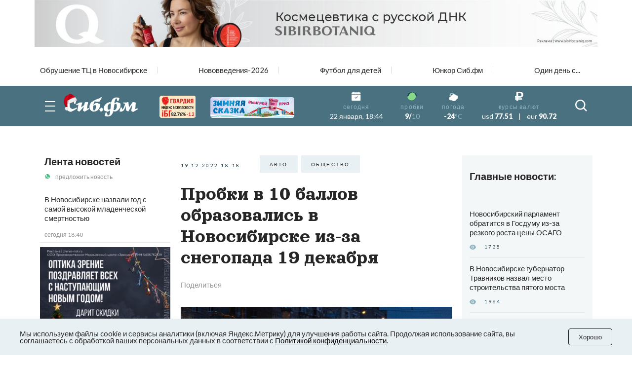

--- FILE ---
content_type: text/html
request_url: https://v1.mpsuadv.ru/script
body_size: 294
content:
<p><script>
 try { 
 document.cookie = "_mpsu_id=405ce6e4fcc47878a9aa347a0b581258;path=/;max-age=5184000000;secure;samesite=none;domain=.sib.fm";
 var cookies2 = document.cookie;

 if (cookies2.indexOf('_mpsu_id=405ce6e4fcc47878a9aa347a0b581258') !== -1) {
 window.parent.postMessage({ cookieEnabled: true }, '*');
 } else {
 window.parent.postMessage({ cookieEnabled: false }, '*');
 }
 } catch (e) {
 window.parent.postMessage({ cookieEnabled: false }, '*');

 }
</script></p>

--- FILE ---
content_type: text/plain; charset=utf-8
request_url: https://uniton.ru/onairtowidget
body_size: -1718
content:
<small>ROSE & BRUNO MARS&nbsp;&mdash;&nbsp;<span class="title_song">Apt.</span></small>

--- FILE ---
content_type: text/plain; charset=utf-8
request_url: https://uniton.ru/onairtowidget
body_size: -1719
content:
<small>ROSE & BRUNO MARS&nbsp;&mdash;&nbsp;<span class="title_song">Apt.</span></small>